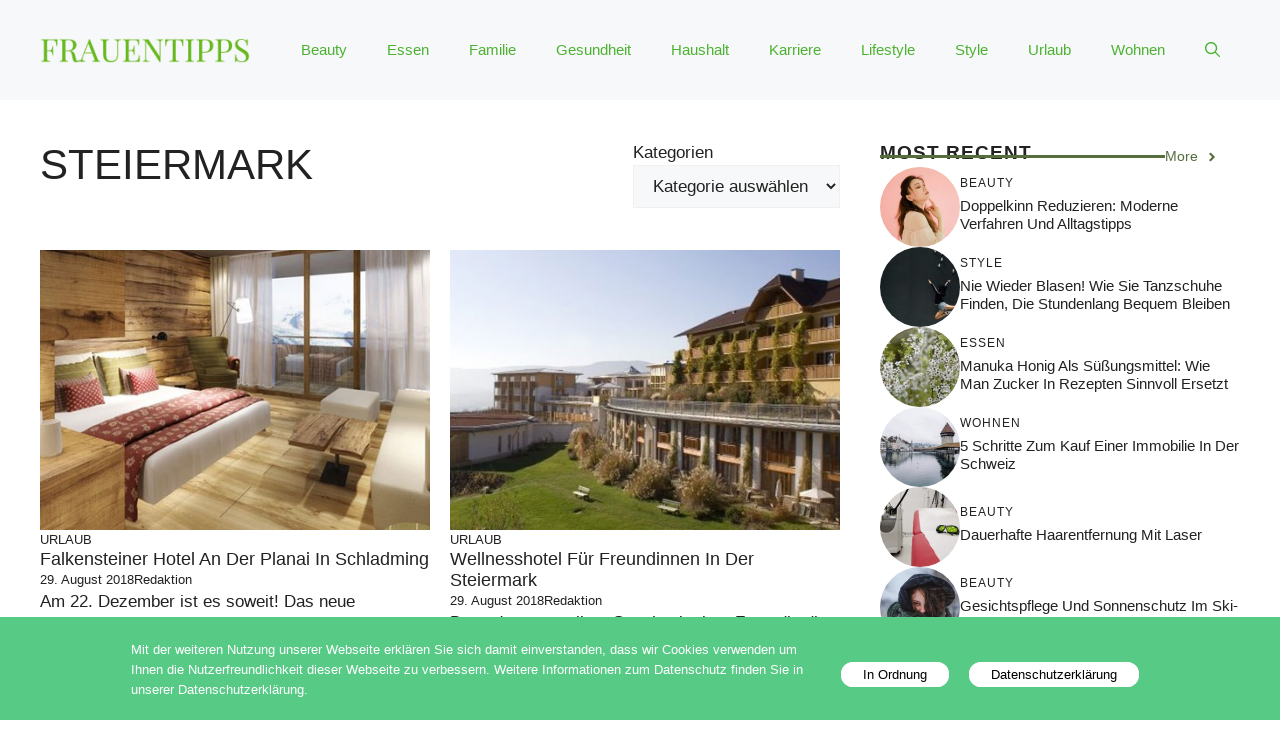

--- FILE ---
content_type: text/css; charset=utf-8
request_url: https://www.frauentipps.at/wp-content/plugins/adsimple-client/assets/frontend/styles/general.css?ver=1.0.17
body_size: 139
content:
ul.jobs-list__wrapper{
	list-style: none;
	padding-left: 0;
}
body #wrapper #main .post > h2.fusion-post-title {
	width: 700px;
	height: 53px;
	color: #333333;
	font-family: "Open Sans";
	font-size: 27px;
	font-weight: 700;
}
.post-content .jobs-list__wrapper li h4.jobs-list__title {
	height: 20px;
	color: #333333;
	font-family: "Open Sans";
	font-size: 19px;
	font-weight: 700;
	line-height: 15px;
	border-bottom: 1px solid #ebeaea;
	padding-bottom: 28px;
	margin-bottom: 20px;
}
.post-content .jobs-list__content {
	color: #333333;
	font-family: "Open Sans";
	font-size: 15px;
	font-weight: 400;
	line-height: 26px;
}
.post-content .jobs-list__content ul {
	padding-left: 30px;
}
.post-content .jobs-list__content ul li {
	list-style-type: square;
}
.jobs-list__wrapper .list-table {
	display: flex;
	flex-wrap: wrap;
	margin-top: 30px;
	margin-bottom: 40px;
}
.jobs-list__wrapper .list-table .col-6 {
	width: 50%;
}
.jobs-list__wrapper .list-table .col-6:nth-child(2) {
	padding-left: 20px;
}
.jobs-list__wrapper .list-table .col-6:first-child {
	padding-right: 20px;
}
.jobs-list__wrapper .list-table table {
	width: 100%;
}
.jobs-list__wrapper .list-table .col-6  table td {
	border-bottom: 1px solid #ebebeb;
	border-right: 1px solid #ebebeb;
	padding: 6px 10px;
	font-size: 15px;
	width: 50%;
}
.jobs-list__wrapper .list-table .col-6  table tr:first-child td {
	border-top: 1px solid #ebebeb;
}
.jobs-list__wrapper .list-table .col-6  table tr td:first-child {
	border-left: 1px solid #ebebeb;
}
@media screen and (max-width: 800px) {
	.jobs-list__wrapper .list-table .col-6 {
		width: 100%;
		padding-left: 0px!important;
		padding-right: 0px!important;;
	}
	.jobs-list__wrapper .list-table .col-6:first-child {
		margin-bottom: 20px;
	}
}